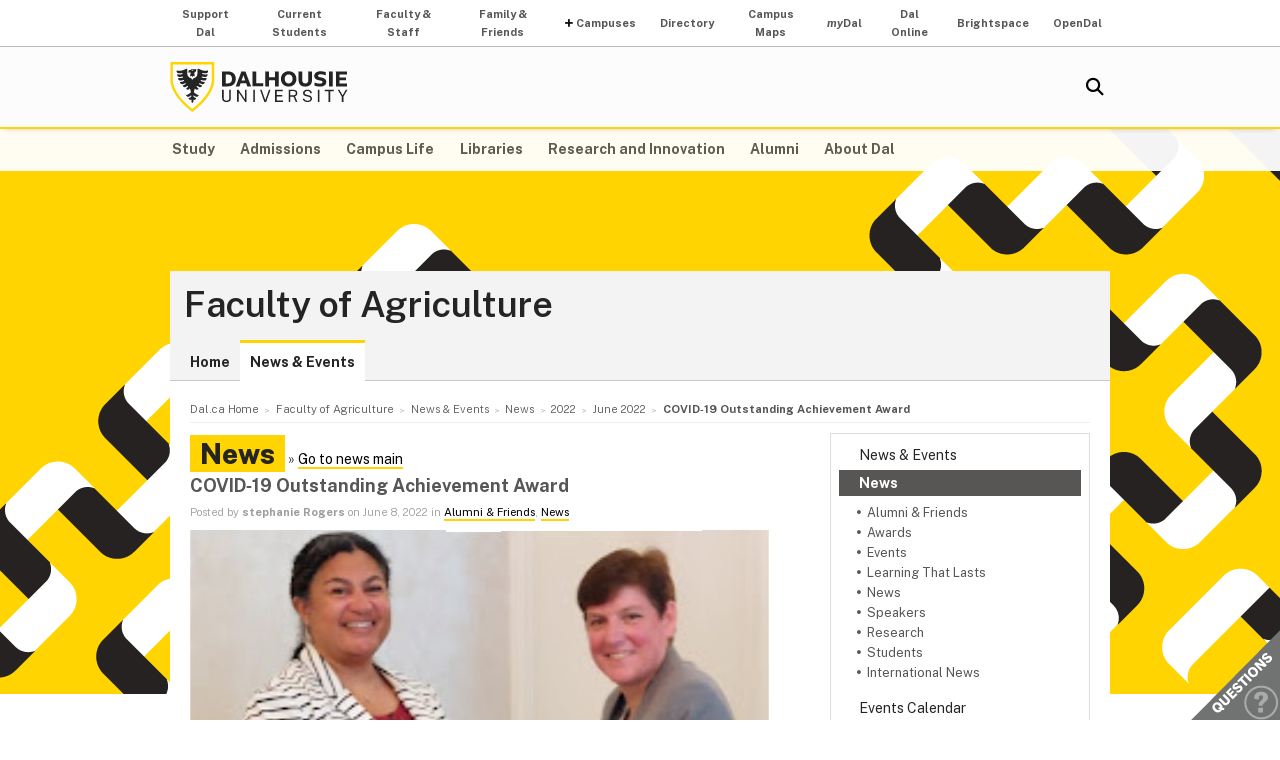

--- FILE ---
content_type: text/html; charset=UTF-8
request_url: https://www.dal.ca/faculty/agriculture/news-events/news/2022/06/08/covid_19_outstanding_achievement_award.html
body_size: 6265
content:
<!DOCTYPE html>
<html lang="en" >
<head>
    <meta http-equiv="Content-Type" content="text/html; charset=utf-8" />
    <meta name="keywords" content="" />
    <meta name="description" content=""/>
    <meta name="coveoDate" content="2023-11-03T15:11:22Z" /><link rel="icon" sizes="192x192" href="https://cdn.dal.ca/etc/designs/dalhousie/clientlibs/global/default/images/favicon/icon-192x192.png.lt_52d8b16a1d0bc6e6e2f65bda92d6c7fa.res/icon-192x192.png">
<link rel="apple-touch-icon" sizes="180x180" href="https://cdn.dal.ca/etc/designs/dalhousie/clientlibs/global/default/images/favicon/apple-touch-icon-180x180.png.lt_0769fa00e34e46c4d1386dc7853ec114.res/apple-touch-icon-180x180.png">
<link rel="apple-touch-icon" sizes="167x167" href="https://cdn.dal.ca/etc/designs/dalhousie/clientlibs/global/default/images/favicon/apple-touch-icon-167x167.png.lt_96c78712ff221466887c36a6900b4720.res/apple-touch-icon-167x167.png">
<link rel="apple-touch-icon" sizes="152x152" href="https://cdn.dal.ca/etc/designs/dalhousie/clientlibs/global/default/images/favicon/apple-touch-icon-152x152.png.lt_e2fc5ffdbb67d4dafbf41c0162fb0f33.res/apple-touch-icon-152x152.png">
<link rel="apple-touch-icon" sizes="120x120" href="https://cdn.dal.ca/etc/designs/dalhousie/clientlibs/global/default/images/favicon/apple-touch-icon-120x120.png.lt_a2a46a9537b9255c5c750a3ad0350c09.res/apple-touch-icon-120x120.png">
<meta name="msapplication-square310x310logo" content="/etc/designs/dalhousie/clientlibs/global/default/images/favicon/icon-310x310.png">
<meta name="msapplication-wide310x150logo" content="/etc/designs/dalhousie/clientlibs/global/default/images/favicon/icon-310x150.png">
<meta name="msapplication-square150x150logo" content="/etc/designs/dalhousie/clientlibs/global/default/images/favicon/icon-150x150.png">
<meta name="msapplication-square70x70logo" content="/etc/designs/dalhousie/clientlibs/global/default/images/favicon/icon-70x70.png">
<meta property="og:title" content="COVID‑19 Outstanding Achievement Award" />
<meta property="og:type" content="school" />
<meta property="og:url" content="https://www.dal.ca/faculty/agriculture/news-events/news/2022/06/08/covid_19_outstanding_achievement_award.html" />
<meta property="og:image" content="https://cdn.dal.ca/_jcr_content/og_image.adaptive.full.high.jpg/1655131802257.jpg" />
<meta property="og:image:alt" content="Dal horizontal logo" />
<meta property="og:site_name" content="Dalhousie University" />
<meta property="og:description" content="" />
<meta name="twitter:card" content="summary" />
<meta name="twitter:description" content="" />
<meta name="twitter:site" content="@dalhousieu" />
<meta name="twitter:creator" content="@dalhousieu" />
<title>COVID‑19 Outstanding Achievement Award - Faculty of Agriculture - Dalhousie University</title>
    
    <link rel="stylesheet" href="https://cdn.dal.ca/etc.clientlibs/clientlibs/granite/jquery-ui.lt_39f0d37a60fbd501f32c59f84fd34f75.min.css" type="text/css">
<link rel="stylesheet" href="https://cdn.dal.ca/etc/designs/dalhousie/clientlibs/global/jquery-ui.lt_d15c3c2fe8bb0b57e2fd329b0ba8ab7c.min.css" type="text/css">
<link rel="stylesheet" href="https://cdn.dal.ca/etc/designs/dalhousie/clientlibs/global/selectNav.lt_5135b360db8e63ccf56b2a5b98325d90.min.css" type="text/css">
<link rel="stylesheet" href="https://cdn.dal.ca/etc.clientlibs/dalhousie/clientlibs/clientlib-site.lt_68910fe1d4dca7bbbf0fe76938f1d1ae.min.css" type="text/css">
<link rel="stylesheet" href="https://cdn.dal.ca/etc/designs/dalhousie/clientlibs/global/default.lt_6faca3b689a3a4d90a2efee217b69b91.min.css" type="text/css">
<link rel="stylesheet" href="https://cdn.dal.ca/etc/designs/dalhousie/clientlibs/global/themes/default-theme.lt_d2a466252c6d5b7b09cad65e9e909f9f.min.css" type="text/css">
<link rel="stylesheet" href="https://cdn.dal.ca/etc/designs/dalhousie/clientlibs/global/themes/programs-theme.lt_983eb1cebc5d144bc3cc7455cefba751.min.css" type="text/css">
<link rel="stylesheet" href="https://cdn.dal.ca/etc/designs/dalhousie/clientlibs/global/themes/faculty.lt_d41d8cd98f00b204e9800998ecf8427e.min.css" type="text/css">
<script src="https://cdn.dal.ca/etc.clientlibs/clientlibs/granite/jquery.lt_1fc733054ddb2e2fcd4a0f763671047b.min.js"></script>
<script src="https://cdn.dal.ca/etc.clientlibs/clientlibs/granite/jquery-ui.lt_99d8b552b0168e049b4d8a2d5568e57e.min.js"></script>
<script src="https://cdn.dal.ca/etc/designs/dalhousie/clientlibs/global/jquery.uniform.lt_7dc7bb06854120382202ad7d19325443.min.js"></script>
<script src="https://cdn.dal.ca/etc/designs/dalhousie/clientlibs/global/selectNav.lt_84c84a606a4e81f8b597406bf7043c5d.min.js"></script>
<script src="https://cdn.dal.ca/etc.clientlibs/dalhousie/clientlibs/clientlib-site.lt_73f8cf55063677ad1c4b77e9c6189710.min.js"></script>
<script src="https://cdn.dal.ca/etc/designs/dalhousie/clientlibs/global/default.lt_33c8bc4d947f6853ba88f2f8f9a7f498.min.js"></script>
<meta name="viewport" content="width=device-width, initial-scale=1.0"/><link rel="preconnect" href="https://fonts.gstatic.com" crossorigin>
<link rel="preload" as="style" href="https://fonts.googleapis.com/css2?family=Public+Sans:ital,wght@0,100;0,200;0,300;0,400;0,500;0,600;0,700;0,800;0,900;1,100;1,200;1,300;1,400;1,500;1,600;1,700;1,800;1,900&display=swap">
<link rel="stylesheet" href="https://fonts.googleapis.com/css2?family=Public+Sans:ital,wght@0,100;0,200;0,300;0,400;0,500;0,600;0,700;0,800;0,900;1,100;1,200;1,300;1,400;1,500;1,600;1,700;1,800;1,900&display=swap">
<link rel="preload" as="style" href="https://cdnjs.cloudflare.com/ajax/libs/font-awesome/5.15.4/css/all.min.css">
<link rel="stylesheet" href="https://cdnjs.cloudflare.com/ajax/libs/font-awesome/5.15.4/css/all.min.css">
<!--  Analytics -->
<script type="text/javascript">
    dataLayer = [{
        'Full Page Path': window.location.host + window.location.pathname,
        'Site' : 'www.dal.ca/faculty/agriculture.html'
    }];

    (function(w,d,s,l,i){
        w[l]=w[l]||[];w[l].push({
            'gtm.start': new Date().getTime(),event:'gtm.js'
        });
        var f=d.getElementsByTagName(s)[0],
            j=d.createElement(s),
            dl=l!='dataLayer'?'&l='+l:'';

        j.async=true;j.src='https://www.googletagmanager.com/gtm.js?id='+i+dl;f.parentNode.insertBefore(j,f);
    })(window,document,'script','dataLayer','GTM-MXNRGKP');

    
            dataLayer.push({
                'event': 'AdditionalTracker',
                'trackerID': 'UA\u002D76712\u002D2'
            });
        </script>

</head><body><div class="tool-navigation-menu iparsys parsys"><div class="section"><div class="new"></div>
</div><div class="iparys_inherited"><div class="tool-navigation-menu iparsys parsys"><div class="aaPlainText parbase section"><div id="AppArmorAlertID_15"></div><script type="text/javascript" src="https://dal.apparmor.com/Notifications/Feeds/Javascript/?AlertID=15" async></script></div>
<div class="toolsNavigationHeader section"><link rel="stylesheet" href="https://cdn.dal.ca/etc.clientlibs/dalhousie/dal/components/content/toolsNavigationHeader/toolsNavigationHeader.lt_eef32f46f7e250ab2d22a8001ce2384e.min.css" type="text/css" property="stylesheet">
<script src="https://cdn.dal.ca/etc.clientlibs/dalhousie/dal/components/content/toolsNavigationHeader/toolsNavigationHeader.lt_1c0a22b9445571ff7dc9f81e09c8d86f.min.js"></script>
<div class="blk-menu">
            <div class="ctn-boundary">
                <ul class="navbar navbar-desktop">
                    <li class="">
                            <a href="https://alumniapps2.dal.ca/giving/index">Support Dal</a>
                            </li>
                    <li class="">
                            <a href="https://www.dal.ca/information-current-students.html">Current Students</a>
                            </li>
                    <li class="">
                            <a href="https://www.dal.ca/information-faculty-staff.html">Faculty & Staff</a>
                            </li>
                    <li class="">
                            <a href="https://www.dal.ca/parents-and-families.html">Family & Friends</a>
                            </li>
                    <li class="navbar_submenu">
                            <a href="#">Campuses</a>
                            <ul>
                                    <li><a href="https://www.dal.ca/about/campus-locations/truro-bible-hill.html">Agricultural Campus (Truro)</a></li>
                                    <li><a href="https://www.dal.ca/about/campus-locations/halifax.html">Halifax Campuses</a></li>
                                    </ul>
                            </li>
                    <li class="">
                            <a href="https://directory.dal.ca/">Directory</a>
                            </li>
                    <li class="">
                            <a href="https://campusmap.dal.ca/">Campus Maps</a>
                            </li>
                    <li class="">
                            <a href="https://my.dal.ca"><i>my</i>Dal</a>
                            </li>
                    <li class="">
                            <a href="https://dalonline.dal.ca">Dal Online</a>
                            </li>
                    <li class="">
                            <a href="https://www.dal.ca/brightspace">Brightspace</a>
                            </li>
                    <li class="">
                            <a href="https://registeratcontinuingeducation.dal.ca/">OpenDal</a>
                            </li>
                    </ul>
            </div>
        </div>

        <div class="blk-menu mobile">
            <div class="ctn-boundary">
                <ul class="navbar navbar-mobile">
                    <li><a href="https://my.dal.ca"><i>my</i>Dal</a></li>
                    <li><a href="https://directory.dal.ca/">Directory</a></li>
                    <li><a href="https://campusmap.dal.ca/">Maps</a></li>
                    <ul class="navbar-mobile-dropdown">
                        <li><a href="https://registeratcontinuingeducation.dal.ca/">OpenDal</a></li>
                        <li><a href="https://www.dal.ca/brightspace">Brightspace</a></li>
                        <li><a href="https://dalonline.dal.ca">Dal Online</a></li>
                        <li><a href="https://www.dal.ca/information-current-students.html">Students</a></li>
                        <li><a href="https://www.dal.ca/information-faculty-staff.html">Faculty & Staff</a></li>
                        <li><a href="https://www.dal.ca/parents-and-families.html">Family & Friends</a></li>
                        <li><a href="https://alumniapps2.dal.ca/giving/index">Support Dal</a></li>
                        </ul>
                </ul>
                <div class="selector">
                    <span>&nbsp;</span>
                    <select class="mobile-more nofancy">
                        <option value="#" class="empty_menu_item">&nbsp;</option>
                        <option value="https://registeratcontinuingeducation.dal.ca/">OpenDal</option>
                        <option value="https://www.dal.ca/brightspace">Brightspace</option>
                        <option value="https://dalonline.dal.ca">Dal Online</option>
                        <option value="https://www.dal.ca/information-current-students.html">Students</option>
                        <option value="https://www.dal.ca/information-faculty-staff.html">Faculty & Staff</option>
                        <option value="https://www.dal.ca/parents-and-families.html">Family & Friends</option>
                        <option value="https://alumniapps2.dal.ca/giving/index">Support Dal</option>
                        </select>
                </div>

            </div>
        </div>

        <div class="clearfloat"></div>
    </div>
</div>
</div></div>
<div class="header">
    <div class="ctn-boundary">
        <div class="mainLogo"><h2>
  <a href="https://www.dal.ca/" title="Back to Dalhousie University Home Page">Dalhousie University</a>
</h2>
</div>
<div class="siteSearch search"><div class="cmp-search" id="site_search" data-display-name="Dal.ca" data-gcse-code="62f8c37085b9245b8">
</div>
</div>
<div class="mobileMainNav">
    <div class="selector">
        <span>&nbsp;</span>
        <select class="mobile_dal_menu nofancy" id="mobile_dal_menu">
            <option value="#" class="empty_menu_item">&nbsp;</option>
            <option value="https://www.dal.ca/study.html" >Study</option>
            <option value="https://www.dal.ca/admissions.html" >Admissions</option>
            <option value="https://www.dal.ca/campus_life.html" >Campus Life</option>
            <option value="https://www.dal.ca/libraries.html" >Libraries</option>
            <option value="https://www.dal.ca/research-and-innovation.html" >Research and Innovation</option>
            <option value="https://www.dal.ca/alumni.html" >Alumni</option>
            <option value="https://www.dal.ca/about.html" >About Dal</option>
            </select>
    </div>
</div></div> <!-- end-of ctn-boundary -->
</div><!-- Header -->

<div class="mainnav">
    <div class="mn-wrapper">
        <nav class="ctn-boundary" aria-label="Main Navigation">
            <a href="https://www.dal.ca/study.html">Study</a>
            <a href="https://www.dal.ca/admissions.html">Admissions</a>
            <a href="https://www.dal.ca/campus_life.html">Campus Life</a>
            <a href="https://www.dal.ca/libraries.html">Libraries</a>
            <a href="https://www.dal.ca/research-and-innovation.html">Research and Innovation</a>
            <a href="https://www.dal.ca/alumni.html">Alumni</a>
            <a href="https://www.dal.ca/about.html">About Dal</a>
            </nav>
    </div>
</div><!-- Main Navigation -->
<div id="wrapper">
    <div class="banner">
    <div class="background-adaptive-image backgroundAdaptiveImage"><link rel="stylesheet" href="https://cdn.dal.ca/etc.clientlibs/dalhousie/dal/components/content/backgroundAdaptiveImage/clientlibs.lt_46bd1424ade08286c64f45ae06759fc3.min.css" type="text/css" property="stylesheet">
<script src="https://cdn.dal.ca/etc/designs/dalhousie/clientlibs/global/adaptiveImages.lt_255c26b17911c49aa9cebe541dfa21b7.min.js"></script>
<img src="https://cdn.dal.ca/etc/designs/dalhousie/clientlibs/global/default/images/defaultBackground1280x566.png.lt_5748677e2393e218d0630384abc12a96.res/defaultBackground1280x566.png" alt="">
    </div>
</div><!-- Banner -->
<div class="content" id="skipContent">
    <div class="ctn-boundary">
        <div class="ctn-wrapper">
            <div class="subsite-header">
                <div class="subsiteHeader"><div class="subsiteHeader-content">
    <h2 class="subsiteHeader-title">
        <a href="https://www.dal.ca/faculty/agriculture.html" title="Back to Faculty of Agriculture">Faculty of Agriculture</a>
    </h2>

    </div>
</div>
<div class="subsite-mainnav">
                    <ul>
    <li class="">
            <a href="https://www.dal.ca/faculty/agriculture.html">Home</a>
        </li>
    <li class="active ">
            <a href="https://www.dal.ca/faculty/agriculture/news-events.html">News &amp; Events</a>
        </li>
    </ul>

</div>
            </div>

            <div class="subsite-content">
               <div class="breadcrumb"><nav aria-label="Breadcrumb">
        <ol itemscope itemtype="http://schema.org/BreadcrumbList">
            <li class="breadcrumb_pre_nav" itemprop="itemListElement" itemscope itemtype="http://schema.org/ListItem">
                            <a href="https://www.dal.ca/" itemprop="item"><span itemprop="name">Dal.ca Home</span></a>
                            <meta itemprop="position" content="1">
                        </li>
                    <li class="breadcrumb_nav_home_mobile" >
                            <a href="https://www.dal.ca/faculty/agriculture.html">Home</a>
                        </li>
                        <li class="breacrumb_nav_home" itemprop="itemListElement" itemscope itemtype="http://schema.org/ListItem">
                            <a href="https://www.dal.ca/faculty/agriculture.html" itemprop="item"><span itemprop="name">Faculty of Agriculture</span></a>
                            <meta itemprop="position" content="2">
                        </li>
                    <li itemprop="itemListElement" itemscope itemtype="http://schema.org/ListItem">
                            <a href="https://www.dal.ca/faculty/agriculture/news-events.html" itemprop="item"><span itemprop="name">News &amp; Events</span></a>
                            <meta itemprop="position" content="3">
                        </li>
                    <li itemprop="itemListElement" itemscope itemtype="http://schema.org/ListItem">
                            <a href="https://www.dal.ca/faculty/agriculture/news-events/news.html" itemprop="item"><span itemprop="name">News</span></a>
                            <meta itemprop="position" content="4">
                        </li>
                    <li itemprop="itemListElement" itemscope itemtype="http://schema.org/ListItem">
                            <a href="https://www.dal.ca/faculty/agriculture/news-events/news/2022.html" itemprop="item"><span itemprop="name">2022</span></a>
                            <meta itemprop="position" content="5">
                        </li>
                    <li itemprop="itemListElement" itemscope itemtype="http://schema.org/ListItem">
                            <a href="https://www.dal.ca/faculty/agriculture/news-events/news/2022/06.html" itemprop="item"><span itemprop="name">June 2022</span></a>
                            <meta itemprop="position" content="6">
                        </li>
                    <li class="breadcrumb_current_page" aria-current="page" itemprop="itemListElement" itemscope itemtype="http://schema.org/ListItem">
                <span itemprop="name">COVID‑19 Outstanding Achievement Award</span>
                <meta itemprop="position" content="7">
            </li>
        </ol>
    </nav>
</div><div class="rightBar containerRightBar"><div class="sidebar">
    <div class="rightPar parsys"><div class="newsMenu section"><link rel="stylesheet" href="https://cdn.dal.ca/etc.clientlibs/dalhousie/nlc/components/content/navigationRight/clientlibs.lt_2631335bf8506868e53263d05e4bcb8d.min.css" type="text/css" property="stylesheet">
<script src="https://cdn.dal.ca/etc.clientlibs/dalhousie/nlc/components/content/navigationRight/clientlibs.lt_c12117bd6c019d3b00625d1b221d8f0d.min.js"></script>
<div class="sidenav">
	    <ul id="side-navigation-menu" class="block-nav"> 
	        <li><a href="/faculty/agriculture/news-events.html">News &amp; Events</a></li>
	        <li class="open">
				<a href="/faculty/agriculture/news-events/news.html">News</a>
	            <ul>
	                <li><a href="https://www.dal.ca/faculty/agriculture/news-events/news.category.html/category/faculty-of-agriculture-news%3Aalumni-and-friends.html">Alumni &amp; Friends</a></li>
	                <li><a href="https://www.dal.ca/faculty/agriculture/news-events/news.category.html/category/faculty-of-agriculture-news%3Aawards.html">Awards</a></li>
	                <li><a href="https://www.dal.ca/faculty/agriculture/news-events/news.category.html/category/faculty-of-agriculture-news%3Aevents.html">Events</a></li>
	                <li><a href="https://www.dal.ca/faculty/agriculture/news-events/news.category.html/category/faculty-of-agriculture-news%3Alearning-that-lasts.html">Learning That Lasts</a></li>
	                <li><a href="https://www.dal.ca/faculty/agriculture/news-events/news.category.html/category/faculty-of-agriculture-news%3Anews.html">News</a></li>
	                <li><a href="https://www.dal.ca/faculty/agriculture/news-events/news.category.html/category/faculty-of-agriculture-news%3Aspeakers.html">Speakers</a></li>
	                <li><a href="https://www.dal.ca/faculty/agriculture/news-events/news.category.html/category/faculty-of-agriculture-news%3Aresearch.html">Research</a></li>
	                <li><a href="https://www.dal.ca/faculty/agriculture/news-events/news.category.html/category/faculty-of-agriculture-news%3Astudents.html">Students</a></li>
	                <li><a href="https://www.dal.ca/faculty/agriculture/news-events/news.category.html/category/faculty-of-agriculture-news%3Ainternational-news.html">International News</a></li>
	                </ul>
			</li>
	        <li><a href="/faculty/agriculture/news-events/events.html">Events Calendar</a></li>
		    </ul>
	</div>
</div>
<div class="newsArchiveList section"><div class="sb-box">
    <h3>News Archive</h3>
    <div class="sb-highlight-box">
        <ul>
            <li><a href="/faculty/agriculture/news-events/news/2026/02.html">February 2026</a></li>
            <li><a href="/faculty/agriculture/news-events/news/2026/01.html">January 2026</a></li>
            <li><a href="/faculty/agriculture/news-events/news/2025/12.html">December 2025</a></li>
            <li><a href="/faculty/agriculture/news-events/news/2025/11.html">November 2025</a></li>
            <li><a href="/faculty/agriculture/news-events/news/2025/10.html">October 2025</a></li>
            <li><a href="/faculty/agriculture/news-events/news/2025/09.html">September 2025</a></li>
            <li><a href="/faculty/agriculture/news-events/news/2025/08.html">August 2025</a></li>
            </ul>
    </div>
    <div style="font-size: .9em; text-align: right; padding-top: 8px;">
            &raquo; <a href="/faculty/agriculture/news-events/news/2026.html">More Archives</a>
        </div>
    </div></div>
</div>
</div></div>
<div class="maincontent">
    <div class="contentPar parsys"><div class="newsArticle section"><h1 class="pageTitle">News</h1>
&raquo;
<a href="/faculty/agriculture/news-events/news.html">Go to news main</a>

<link rel="stylesheet" href="https://cdn.dal.ca/etc/designs/dalhousie/clientlibs/content/news.lt_a6f004aaea931f10ef6a3593d9c564b5.min.css" type="text/css" property="stylesheet">
<h2>COVID‑19 Outstanding Achievement Award</h2>
<div class="by">
    Posted by <strong>stephanie Rogers</strong> on
    June 8, 2022
        in
        <a href="https://www.dal.ca/faculty/agriculture/news-events/news.category.html/category/faculty-of-agriculture-news%3Aalumni-and-friends.html">Alumni & Friends</a>, <a href="https://www.dal.ca/faculty/agriculture/news-events/news.category.html/category/faculty-of-agriculture-news%3Anews.html">News</a></div>

<picture title='Jean Lynds' class="news-image" >
                <!--[if IE 9]><video style="display: none;"><![endif]-->
                <!--[if lte IE 8]><source srcset="https://cdn.dal.ca/faculty/agriculture/news-events/news/2022/06/08/covid_19_outstanding_achievement_award/_jcr_content/contentPar/newsArticle/image.adaptive.579.high.jpg/1699024282589.jpg" media="(min-width : 0px)" /><![endif]-->
                <source srcset="https://cdn.dal.ca/faculty/agriculture/news-events/news/2022/06/08/covid_19_outstanding_achievement_award/_jcr_content/contentPar/newsArticle/image.adaptive.320.high.jpg/1699024282589.jpg" media="(max-width: 340px)" /><source srcset="https://cdn.dal.ca/faculty/agriculture/news-events/news/2022/06/08/covid_19_outstanding_achievement_award/_jcr_content/contentPar/newsArticle/image.adaptive.480.high.jpg/1699024282589.jpg" media="(min-width : 341px) and (max-width: 499px)" /><source srcset="https://cdn.dal.ca/faculty/agriculture/news-events/news/2022/06/08/covid_19_outstanding_achievement_award/_jcr_content/contentPar/newsArticle/image.adaptive.579.high.jpg/1699024282589.jpg" media="(min-width : 500px) and (max-width: 640px)" /><source srcset="https://cdn.dal.ca/faculty/agriculture/news-events/news/2022/06/08/covid_19_outstanding_achievement_award/_jcr_content/contentPar/newsArticle/image.adaptive.320.high.jpg/1699024282589.jpg" media="(min-width : 641px) and (max-width: 659px)" /><source srcset="https://cdn.dal.ca/faculty/agriculture/news-events/news/2022/06/08/covid_19_outstanding_achievement_award/_jcr_content/contentPar/newsArticle/image.adaptive.480.high.jpg/1699024282589.jpg" media="(min-width : 660px) and (max-width: 819px)" /><source srcset="https://cdn.dal.ca/faculty/agriculture/news-events/news/2022/06/08/covid_19_outstanding_achievement_award/_jcr_content/contentPar/newsArticle/image.adaptive.579.high.jpg/1699024282589.jpg" media="(min-width : 820px)" /><!--[if IE 9]></video><![endif]-->
                <img srcset='https://cdn.dal.ca/faculty/agriculture/news-events/news/2022/06/08/covid_19_outstanding_achievement_award/_jcr_content/contentPar/newsArticle/image.adaptive.579.high.jpg/1699024282589.jpg' alt='Jean Lynds' title='Jean Lynds' class="news-image"/>
            </picture>

            <div class="image-caption">Jean Lynds</div>
</div>
<div class="text parbase section"><link rel="stylesheet" href="https://cdn.dal.ca/etc.clientlibs/wcm/foundation/clientlibs/accessibility.lt_7f64d7918e126c44b6d7cafa10b85ef1.min.css" type="text/css" property="stylesheet">
<p>Jean Lynds, Operations Manager – Farms, Faculty of Agriculture, is the recipient of the 2022 DPMG COVID-19 Outstanding Achievement Award.</p>
<p>Jean was a composed leader, keeping staff safety and animal welfare a top priority throughout the pandemic.   </p>
<p>Jean’s demonstrated leadership was witnessed when leading the Faculty of Agriculture through the many day-to-day operations during the pandemic.  </p>
<p>She led the FOA group through countless projects and renovations, such as the completion of the new feed facility for the Ruminant Animal Centre and the consultation process to design a new dairy facility.</p>
<p>She was successful in working through new internal hiring processes for essential services and on-site positions, kept staff and animals safe and kept five distinct work units informed and engaged in the day-to-day operations, linking them into the larger Farm goals.</p>
<p>“Jean Lynds is the personification of everything good and positive in modern agriculture and we could not ask for a better role model and example of leadership for our students and campus community,&quot; said Dean David Gray. &quot;Jean and her team have worked tirelessly with faculty members throughout the pandemic to create videos and online teaching activities and created two separate staff teams to minimize potential cross-infection while keeping an operating farm running.  In the last ten years, I have personally lost count of the number of times Jean has been nominated for the DASA Student Appreciation Award, including during the pandemic,&quot; he added. <br />
</p>
<p>“Jean has displayed exemplary leadership and resilience and I believe that the Faculty of Agriculture is coming out the end of the pandemic as a much stronger team because of it,&quot; added her nominator Mike McConkey.<br />
</p>
<p>Congratulations Jean on your DPMG award for demonstrating outstanding achievement at Dalhousie University!</p>
</div>
<div class="newsTopNewsItems section"><div class="h4-placeholder">
            <h4>Recent News</h4>
            <ul>
                        <li><a href="https://www.dal.ca/faculty/agriculture/news-events/news/2026/02/10/dpmg_winter_warm_up_party.html">DPMG Winter Warm up Party</a>
                        <li><a href="https://www.dal.ca/faculty/agriculture/news-events/news/2026/01/21/photo_contest___international_development_week_2026.html">Photo Contest ‑ International Development Week 2026</a>
                        <li><a href="https://www.dal.ca/faculty/agriculture/news-events/news/2026/01/21/calling_all_phd_students__become_an_openthinker__.html">Calling all PhD students: Become an OpenThinker! </a>
                        <li><a href="https://www.dal.ca/faculty/agriculture/news-events/news/2026/01/21/apuknajit_mid_winter_feast.html">Apuknajit Mid‑Winter Feast</a>
                        <li><a href="https://www.dal.ca/faculty/agriculture/news-events/news/2026/01/21/meat_sale.html">Meat Sale</a>
                        <li><a href="https://www.dal.ca/faculty/agriculture/news-events/news/2026/01/14/acorn_in_good_hands_conference.html">ACORN In Good Hands Conference</a>
                        <li><a href="https://www.dal.ca/faculty/agriculture/news-events/news/2026/01/13/ac_bookstore_closing_jan__30___reopening_in_august.html">AC Bookstore Closing Jan. 30 — Reopening in August</a>
                        <li><a href="https://www.dal.ca/faculty/agriculture/news-events/news/2026/01/13/sustainable_development_goals__sdgs__expo.html">Sustainable Development Goals (SDGs) Expo</a>
                        </ul>
                <a href="https://www.dal.ca/faculty/agriculture/news-events/news.html">View past news items</a>
	        </div>
    </div>
</div>
</div><!-- Main Content --></div><!-- Subsite Content -->
        </div><!-- Wrapper -->
    </div><!-- Boundary -->
</div><!-- Content --> </div> <!-- end-of wrapper -->
<div class="footerComp footer"><link rel="stylesheet" href="https://cdn.dal.ca/etc.clientlibs/dalhousie/nlc/components/content/containerTwoColumn/containerTwoColumn.lt_9fd0a600fa39094b6454080eef4e9114.min.css" type="text/css" property="stylesheet">
<link rel="stylesheet" href="https://cdn.dal.ca/etc.clientlibs/dalhousie/foundation/components/content/footer/footerClientLib.lt_478d088086840a1bc1d76de662a1ef10.min.css" type="text/css" property="stylesheet">
<div id="main_footer">
    <div class="ctn-boundary">
    	<div class="cols2">
            <div class="col-first">
                <div class="col-content">
                    <p><b>Faculty of Agriculture</b><br>
Agricultural Campus<br>
PO Box 550<br>
Truro, NS, B2N 5E3<br>
1.902.893.6600</p>
</div>
            </div>
            <div class="col-last">
                <div class="col-content">
                    <p><a href="/faculty/agriculture/about/contact-us.html">Contact the Faculty</a> | <a href="/faculty/agriculture/programs.html">Our Programs</a> | <a href="https://my.dal.ca">MyDal</a> | <a href="/campus_life/ssc.html">Student Success Centre</a></p>
<p><a href="/contact_us.html">Contact Dalhousie</a> | <a href="http://directory.dal.ca">Campus Directory</a> | <a href="/campus_life/career-and-leadership.html">Student Career Services</a> | <a href="http://www.dal.ca/dept/hr/careers_dalhousie.html">Employment</a> | <a href="http://www.dal.ca/privacy_statement.html">Privacy Statement</a> | <a href="http://www.dal.ca/terms_of_use.html">Terms of Use</a> | <a href="http://media.dal.ca">Media Centre</a></p>
</div>
            </div>
        </div>
    </div>
</div>

<div id="responsive_footer">
    <div class="ctn-boundary">
        <ul>
<li><a href="/faculty/agriculture/about/contact-us.html">Contact Us</a></li>
<li><a href="/faculty/agriculture/current-students.html">Current Students</a></li>
<li><a href="http://directory.dal.ca">Faculty &amp; Staff</a></li>
</ul>
<p><b>Dalhousie University</b><br>
Halifax, Nova Scotia, Canada B3H 4R2<br>
1.902.494.2211</p>
</div>
</div>

<!-- Footer -->

<link rel="stylesheet" href="https://cdn.dal.ca/etc/designs/dalhousie/clientlibs/global/feedback.lt_0da98b229a26e86d440689f37bf4b53d.min.css" type="text/css" property="stylesheet">
<div class="feedback_container">
    <div id="kampyle_button">
        <div id="kampyle_container">
            <a href="//www.dal.ca/contact_us.html" id="kampylink" title="Contact us">
                <span id="kampyle_span">
                    &nbsp;
                </span>
            </a>
        </div>
    </div>
    <div id="kampyle_button_responsive">
        <a href="//www.dal.ca/contact_us.html" id="kampylelink_responsive" title="Contact us"></a>
    </div>
</div>
</div>
<noscript>
    <div style="display: inline;">
        <img height="1" width="1" style="border-style: none;" alt="" src="//googleads.g.doubleclick.net/pagead/viewthroughconversion/1027188514/?value=0&amp;label=Ceo_CMqN_wUQos7m6QM&amp;guid=ON&amp;script=0"/>
    </div>
</noscript>
</body>
</html>

--- FILE ---
content_type: text/css
request_url: https://cdn.dal.ca/etc.clientlibs/dalhousie/dal/components/content/backgroundAdaptiveImage/clientlibs.lt_46bd1424ade08286c64f45ae06759fc3.min.css
body_size: -312
content:
div.background-adaptive-image img{margin:0 auto;max-width:100%}